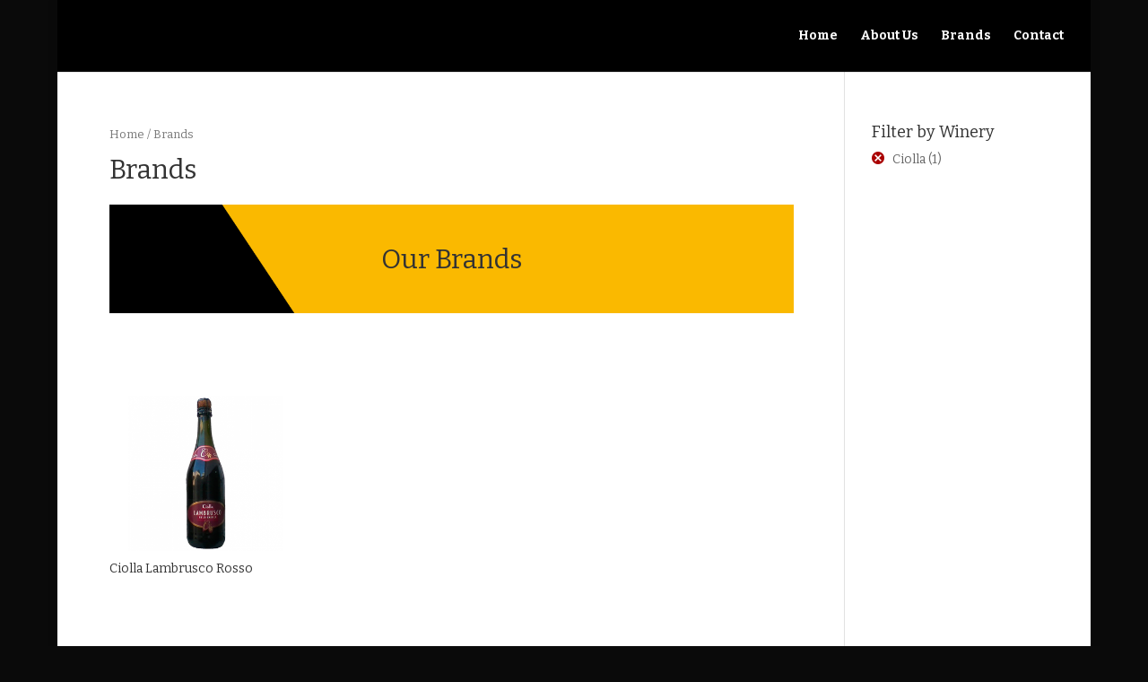

--- FILE ---
content_type: text/html; charset=UTF-8
request_url: http://spwimporter.com/brands?filter_winery=ciolla
body_size: 7450
content:
<!DOCTYPE html>
<!--[if IE 6]>
<html id="ie6" lang="en-US">
<![endif]-->
<!--[if IE 7]>
<html id="ie7" lang="en-US">
<![endif]-->
<!--[if IE 8]>
<html id="ie8" lang="en-US">
<![endif]-->
<!--[if !(IE 6) | !(IE 7) | !(IE 8)  ]><!-->
<html lang="en-US">
<!--<![endif]-->
<head>
	<meta charset="UTF-8" />
			
	
	<link rel="pingback" href="http://spwimporter.com/xmlrpc.php" />

		<!--[if lt IE 9]>
	<script src="http://spwimporter.com/wp-content/themes/Divi/js/html5.js" type="text/javascript"></script>
	<![endif]-->

	<script type="text/javascript">
		document.documentElement.className = 'js';
	</script>

	<title>Products | SPW</title>
<link rel="alternate" type="application/rss+xml" title="SPW  &raquo; Feed" href="http://spwimporter.com/feed" />
<link rel="alternate" type="application/rss+xml" title="SPW  &raquo; Comments Feed" href="http://spwimporter.com/comments/feed" />
<link rel="alternate" type="application/rss+xml" title="SPW  &raquo; Products Feed" href="http://spwimporter.com/brands/feed/" />
		<script type="text/javascript">
			window._wpemojiSettings = {"baseUrl":"https:\/\/s.w.org\/images\/core\/emoji\/72x72\/","ext":".png","source":{"concatemoji":"http:\/\/spwimporter.com\/wp-includes\/js\/wp-emoji-release.min.js?ver=4.5.33"}};
			!function(e,o,t){var a,n,r;function i(e){var t=o.createElement("script");t.src=e,t.type="text/javascript",o.getElementsByTagName("head")[0].appendChild(t)}for(r=Array("simple","flag","unicode8","diversity"),t.supports={everything:!0,everythingExceptFlag:!0},n=0;n<r.length;n++)t.supports[r[n]]=function(e){var t,a,n=o.createElement("canvas"),r=n.getContext&&n.getContext("2d"),i=String.fromCharCode;if(!r||!r.fillText)return!1;switch(r.textBaseline="top",r.font="600 32px Arial",e){case"flag":return r.fillText(i(55356,56806,55356,56826),0,0),3e3<n.toDataURL().length;case"diversity":return r.fillText(i(55356,57221),0,0),a=(t=r.getImageData(16,16,1,1).data)[0]+","+t[1]+","+t[2]+","+t[3],r.fillText(i(55356,57221,55356,57343),0,0),a!=(t=r.getImageData(16,16,1,1).data)[0]+","+t[1]+","+t[2]+","+t[3];case"simple":return r.fillText(i(55357,56835),0,0),0!==r.getImageData(16,16,1,1).data[0];case"unicode8":return r.fillText(i(55356,57135),0,0),0!==r.getImageData(16,16,1,1).data[0]}return!1}(r[n]),t.supports.everything=t.supports.everything&&t.supports[r[n]],"flag"!==r[n]&&(t.supports.everythingExceptFlag=t.supports.everythingExceptFlag&&t.supports[r[n]]);t.supports.everythingExceptFlag=t.supports.everythingExceptFlag&&!t.supports.flag,t.DOMReady=!1,t.readyCallback=function(){t.DOMReady=!0},t.supports.everything||(a=function(){t.readyCallback()},o.addEventListener?(o.addEventListener("DOMContentLoaded",a,!1),e.addEventListener("load",a,!1)):(e.attachEvent("onload",a),o.attachEvent("onreadystatechange",function(){"complete"===o.readyState&&t.readyCallback()})),(a=t.source||{}).concatemoji?i(a.concatemoji):a.wpemoji&&a.twemoji&&(i(a.twemoji),i(a.wpemoji)))}(window,document,window._wpemojiSettings);
		</script>
		<meta content="Divi-child v.1.0.0" name="generator"/><style type="text/css">
img.wp-smiley,
img.emoji {
	display: inline !important;
	border: none !important;
	box-shadow: none !important;
	height: 1em !important;
	width: 1em !important;
	margin: 0 .07em !important;
	vertical-align: -0.1em !important;
	background: none !important;
	padding: 0 !important;
}
</style>
<link rel='stylesheet' id='dashicons-css'  href='http://spwimporter.com/wp-includes/css/dashicons.min.css?ver=4.5.33' type='text/css' media='all' />
<link rel='stylesheet' id='thickbox-css'  href='http://spwimporter.com/wp-includes/js/thickbox/thickbox.css?ver=4.5.33' type='text/css' media='all' />
<link rel='stylesheet' id='et-gf-open-sans-css'  href='http://fonts.googleapis.com/css?family=Open+Sans:400,700' type='text/css' media='all' />
<link rel='stylesheet' id='et_monarch-css-css'  href='http://spwimporter.com/wp-content/plugins/monarch/css/style.css?ver=1.3.1' type='text/css' media='all' />
<link rel='stylesheet' id='woocommerce-layout-css'  href='//spwimporter.com/wp-content/plugins/woocommerce/assets/css/woocommerce-layout.css?ver=2.6.4' type='text/css' media='all' />
<link rel='stylesheet' id='woocommerce-smallscreen-css'  href='//spwimporter.com/wp-content/plugins/woocommerce/assets/css/woocommerce-smallscreen.css?ver=2.6.4' type='text/css' media='only screen and (max-width: 768px)' />
<link rel='stylesheet' id='woocommerce-general-css'  href='//spwimporter.com/wp-content/plugins/woocommerce/assets/css/woocommerce.css?ver=2.6.4' type='text/css' media='all' />
<link rel='stylesheet' id='parent-style-css'  href='http://spwimporter.com/wp-content/themes/Divi/style.css?ver=4.5.33' type='text/css' media='all' />
<link rel='stylesheet' id='divi-fonts-css'  href='http://fonts.googleapis.com/css?family=Open+Sans:300italic,400italic,600italic,700italic,800italic,400,300,600,700,800&#038;subset=latin,latin-ext' type='text/css' media='all' />
<link rel='stylesheet' id='et-gf-bitter-css'  href='http://fonts.googleapis.com/css?family=Bitter:400,400italic,700&#038;subset=latin,latin-ext' type='text/css' media='all' />
<link rel='stylesheet' id='divi-style-css'  href='http://spwimporter.com/wp-content/themes/Divi-child/style.css?ver=2.7.8' type='text/css' media='all' />
<link rel='stylesheet' id='et-shortcodes-css-css'  href='http://spwimporter.com/wp-content/themes/Divi/epanel/shortcodes/css/shortcodes.css?ver=2.7.8' type='text/css' media='all' />
<link rel='stylesheet' id='et-shortcodes-responsive-css-css'  href='http://spwimporter.com/wp-content/themes/Divi/epanel/shortcodes/css/shortcodes_responsive.css?ver=2.7.8' type='text/css' media='all' />
<link rel='stylesheet' id='magnific-popup-css'  href='http://spwimporter.com/wp-content/themes/Divi/includes/builder/styles/magnific_popup.css?ver=2.7.8' type='text/css' media='all' />
<script type='text/javascript' src='http://spwimporter.com/wp-includes/js/jquery/jquery.js?ver=1.12.4'></script>
<script type='text/javascript' src='http://spwimporter.com/wp-includes/js/jquery/jquery-migrate.min.js?ver=1.4.1'></script>
<link rel='https://api.w.org/' href='http://spwimporter.com/wp-json/' />
<link rel="EditURI" type="application/rsd+xml" title="RSD" href="http://spwimporter.com/xmlrpc.php?rsd" />
<link rel="wlwmanifest" type="application/wlwmanifest+xml" href="http://spwimporter.com/wp-includes/wlwmanifest.xml" /> 
<meta name="generator" content="WordPress 4.5.33" />
<meta name="generator" content="WooCommerce 2.6.4" />
<style type="text/css" id="et-social-custom-css">
				 .et_monarch .et_social_inline .et_social_circle .et_social_icons_container li i, .et_monarch .et_social_inline li { background: #000000; } .et_monarch .et_social_inline .et_social_circle .et_social_icons_container li:hover i, .et_monarch .et_social_inline .et_social_rounded .et_social_icons_container li:hover, .et_monarch .et_social_inline .et_social_rectangle .et_social_icons_container li:hover { background: #353535 !important; } .et_monarch .et_social_inline .et_social_icons_container li i, .et_monarch .et_social_inline .et_social_count, .et_monarch .et_social_inline .et_social_networkname { color: #ffffff; } .et_monarch .et_social_inline .et_social_icons_container li:hover i, .et_monarch .et_social_inline .et_social_icons_container li:hover .et_social_count, .et_monarch .et_social_inline .et_social_icons_container li:hover .et_social_networkname { color: #ffffff !important; } 
			</style><meta name="viewport" content="width=device-width, initial-scale=1.0, maximum-scale=1.0, user-scalable=0" />		<style id="theme-customizer-css">
													.woocommerce #respond input#submit, .woocommerce-page #respond input#submit, .woocommerce #content input.button, .woocommerce-page #content input.button, .woocommerce-message, .woocommerce-error, .woocommerce-info { background: #d8ac31 !important; }
			#et_search_icon:hover, .mobile_menu_bar:before, .mobile_menu_bar:after, .et_toggle_slide_menu:after, .et-social-icon a:hover, .et_pb_sum, .et_pb_pricing li a, .et_pb_pricing_table_button, .et_overlay:before, .entry-summary p.price ins, .woocommerce div.product span.price, .woocommerce-page div.product span.price, .woocommerce #content div.product span.price, .woocommerce-page #content div.product span.price, .woocommerce div.product p.price, .woocommerce-page div.product p.price, .woocommerce #content div.product p.price, .woocommerce-page #content div.product p.price, .et_pb_member_social_links a:hover, .woocommerce .star-rating span:before, .woocommerce-page .star-rating span:before, .et_pb_widget li a:hover, .et_pb_filterable_portfolio .et_pb_portfolio_filters li a.active, .et_pb_filterable_portfolio .et_pb_portofolio_pagination ul li a.active, .et_pb_gallery .et_pb_gallery_pagination ul li a.active, .wp-pagenavi span.current, .wp-pagenavi a:hover, .nav-single a, .posted_in a { color: #d8ac31; }
			.et_pb_contact_submit, .et_password_protected_form .et_submit_button, .et_pb_bg_layout_light .et_pb_newsletter_button, .comment-reply-link, .form-submit input, .et_pb_bg_layout_light .et_pb_promo_button, .et_pb_bg_layout_light .et_pb_more_button, .woocommerce a.button.alt, .woocommerce-page a.button.alt, .woocommerce button.button.alt, .woocommerce-page button.button.alt, .woocommerce input.button.alt, .woocommerce-page input.button.alt, .woocommerce #respond input#submit.alt, .woocommerce-page #respond input#submit.alt, .woocommerce #content input.button.alt, .woocommerce-page #content input.button.alt, .woocommerce a.button, .woocommerce-page a.button, .woocommerce button.button, .woocommerce-page button.button, .woocommerce input.button, .woocommerce-page input.button { color: #d8ac31; }
			.footer-widget h4 { color: #d8ac31; }
			.et-search-form, .nav li ul, .et_mobile_menu, .footer-widget li:before, .et_pb_pricing li:before, blockquote { border-color: #d8ac31; }
			.et_pb_counter_amount, .et_pb_featured_table .et_pb_pricing_heading, .et_quote_content, .et_link_content, .et_audio_content, .et_pb_post_slider.et_pb_bg_layout_dark, .et_slide_in_menu_container { background-color: #d8ac31; }
									a { color: #d8ac31; }
							#main-header, #main-header .nav li ul, .et-search-form, #main-header .et_mobile_menu { background-color: #000000; }
											#top-header, #et-secondary-nav li ul { background-color: #d8ac31; }
													.et_header_style_centered .mobile_nav .select_page, .et_header_style_split .mobile_nav .select_page, .et_nav_text_color_light #top-menu > li > a, .et_nav_text_color_dark #top-menu > li > a, #top-menu a, .et_mobile_menu li a, .et_nav_text_color_light .et_mobile_menu li a, .et_nav_text_color_dark .et_mobile_menu li a, #et_search_icon:before, .et_search_form_container input, span.et_close_search_field:after, #et-top-navigation .et-cart-info { color: #ffffff; }
			.et_search_form_container input::-moz-placeholder { color: #ffffff; }
			.et_search_form_container input::-webkit-input-placeholder { color: #ffffff; }
			.et_search_form_container input:-ms-input-placeholder { color: #ffffff; }
								
		
					#top-menu li.current-menu-ancestor > a, #top-menu li.current-menu-item > a,
			.et_color_scheme_red #top-menu li.current-menu-ancestor > a, .et_color_scheme_red #top-menu li.current-menu-item > a,
			.et_color_scheme_pink #top-menu li.current-menu-ancestor > a, .et_color_scheme_pink #top-menu li.current-menu-item > a,
			.et_color_scheme_orange #top-menu li.current-menu-ancestor > a, .et_color_scheme_orange #top-menu li.current-menu-item > a,
			.et_color_scheme_green #top-menu li.current-menu-ancestor > a, .et_color_scheme_green #top-menu li.current-menu-item > a { color: #ffffff; }
							#main-footer { background-color: #0a0a0a; }
											#main-footer .footer-widget h4 { color: #d8ac31; }
							.footer-widget li:before { border-color: #d8ac31; }
						#footer-bottom { background-color: rgba(10,10,10,0.32); }#footer-info, #footer-info a { color: #848484; }										
		
																														
		@media only screen and ( min-width: 981px ) {
																																		.et_header_style_centered.et_hide_primary_logo #main-header:not(.et-fixed-header) .logo_container, .et_header_style_centered.et_hide_fixed_logo #main-header.et-fixed-header .logo_container { height: 11.88px; }
																.et-fixed-header#top-header, .et-fixed-header#top-header #et-secondary-nav li ul { background-color: #d8ac31; }
																.et-fixed-header #top-menu a, .et-fixed-header #et_search_icon:before, .et-fixed-header #et_top_search .et-search-form input, .et-fixed-header .et_search_form_container input, .et-fixed-header .et_close_search_field:after, .et-fixed-header #et-top-navigation .et-cart-info { color: #ffffff !important; }
				.et-fixed-header .et_search_form_container input::-moz-placeholder { color: #ffffff !important; }
				.et-fixed-header .et_search_form_container input::-webkit-input-placeholder { color: #ffffff !important; }
				.et-fixed-header .et_search_form_container input:-ms-input-placeholder { color: #ffffff !important; }
										.et-fixed-header #top-menu li.current-menu-ancestor > a,
				.et-fixed-header #top-menu li.current-menu-item > a { color: #ffffff !important; }
						
					}
		@media only screen and ( min-width: 1350px) {
			.et_pb_row { padding: 27px 0; }
			.et_pb_section { padding: 54px 0; }
			.single.et_pb_pagebuilder_layout.et_full_width_page .et_post_meta_wrapper { padding-top: 81px; }
			.et_pb_section.et_pb_section_first { padding-top: inherit; }
			.et_pb_fullwidth_section { padding: 0; }
		}
		@media only screen and ( max-width: 980px ) {
																				}
		@media only screen and ( max-width: 767px ) {
														}
	</style>

					<style class="et_heading_font">
				h1, h2, h3, h4, h5, h6 {
					font-family: 'Bitter', Georgia, "Times New Roman", serif;				}
				</style>
							<style class="et_body_font">
				body, input, textarea, select {
					font-family: 'Bitter', Georgia, "Times New Roman", serif;				}
				</style>
							<style class="et_primary_nav_font">
				#main-header,
				#et-top-navigation {
					font-family: 'Bitter', Georgia, "Times New Roman", serif;				}
				</style>
			
	
	<style id="module-customizer-css">
			</style>

	<link rel="shortcut icon" href="http://spwimporter.com/wp-content/uploads/2016/07/Icon.png" /><style type="text/css" id="custom-background-css">
body.custom-background { background-color: #0a0a0a; }
</style>
<link rel="icon" href="http://spwimporter.com/wp-content/uploads/2016/07/cropped-Icon-1-150x150.png" sizes="32x32" />
<link rel="icon" href="http://spwimporter.com/wp-content/uploads/2016/07/cropped-Icon-1-300x300.png" sizes="192x192" />
<link rel="apple-touch-icon-precomposed" href="http://spwimporter.com/wp-content/uploads/2016/07/cropped-Icon-1-300x300.png" />
<meta name="msapplication-TileImage" content="http://spwimporter.com/wp-content/uploads/2016/07/cropped-Icon-1-300x300.png" />
<style type="text/css" id="et-custom-css">
#et-top-navigation .et-cart-info {
display: none;
}
</style></head>
<body class="archive post-type-archive post-type-archive-product custom-background et_monarch woocommerce woocommerce-page et_pb_button_helper_class et_fullwidth_nav et_fixed_nav et_boxed_layout et_show_nav et_hide_primary_logo et_hide_fixed_logo et_cover_background et_pb_gutter osx et_pb_gutters3 et_primary_nav_dropdown_animation_fade et_secondary_nav_dropdown_animation_fade et_pb_footer_columns4 et_header_style_left et_right_sidebar chrome">
	<div id="page-container">

	
	
		<header id="main-header" data-height-onload="66">
			<div class="container clearfix et_menu_container">
							<div class="logo_container">
					<span class="logo_helper"></span>
					<a href="http://spwimporter.com/">
						<img src="http://spwimporter.com/wp-content/uploads/2016/07/SPW-logo-gold3.png" alt="SPW " id="logo" data-height-percentage="54" />
					</a>
				</div>
				<div id="et-top-navigation" data-height="66" data-fixed-height="40">
											<nav id="top-menu-nav">
						<ul id="top-menu" class="nav"><li id="menu-item-467" class="menu-item menu-item-type-post_type menu-item-object-page menu-item-467"><a href="http://spwimporter.com/">Home</a></li>
<li id="menu-item-4495" class="menu-item menu-item-type-custom menu-item-object-custom menu-item-4495"><a href="/#aboutus">About Us</a></li>
<li id="menu-item-3918" class="menu-item menu-item-type-post_type menu-item-object-page current-menu-item current_page_item menu-item-3918"><a href="http://spwimporter.com/brands">Brands</a></li>
<li id="menu-item-476" class="menu-item menu-item-type-post_type menu-item-object-page menu-item-476"><a href="http://spwimporter.com/contact">Contact</a></li>
</ul>						</nav>
					
					<a href="http://spwimporter.com" class="et-cart-info">
				<span></span>
			</a>
					
					
					<div id="et_mobile_nav_menu">
				<div class="mobile_nav closed">
					<span class="select_page">Select Page</span>
					<span class="mobile_menu_bar mobile_menu_bar_toggle"></span>
				</div>
			</div>				</div> <!-- #et-top-navigation -->
			</div> <!-- .container -->
			<div class="et_search_outer">
				<div class="container et_search_form_container">
					<form role="search" method="get" class="et-search-form" action="http://spwimporter.com/">
					<input type="search" class="et-search-field" placeholder="Search &hellip;" value="" name="s" title="Search for:" />					</form>
					<span class="et_close_search_field"></span>
				</div>
			</div>
		</header> <!-- #main-header -->

		<div id="et-main-area">
	
		<div id="main-content">
			<div class="container">
				<div id="content-area" class="clearfix">
					<div id="left-area"><nav class="woocommerce-breadcrumb" ><a href="http://spwimporter.com">Home</a>&nbsp;&#47;&nbsp;Brands</nav>
		
			<h1 class="page-title">Brands</h1>

		
		<div class="page-description"><p><div class="et_pb_section  et_pb_section_0 et_pb_with_background et_section_regular">
				
				
					
					<div class=" et_pb_row et_pb_row_0">
				
				<div class="et_pb_column et_pb_column_4_4  et_pb_column_0">
				
				<div class="et_pb_text et_pb_module et_pb_bg_layout_light et_pb_text_align_center  et_pb_text_0">
				
<h1>Our Brands</h1>

			</div> <!-- .et_pb_text -->
			</div> <!-- .et_pb_column -->
					
			</div> <!-- .et_pb_row -->
				
			</div> <!-- .et_pb_section --><div class="et_pb_section  et_pb_section_1 et_section_regular">
				
				
					
					<div class=" et_pb_row et_pb_row_1">
				
				<div class="et_pb_column et_pb_column_4_4  et_pb_column_1">
				
				<div class="et_pb_module et_pb_space et_pb_divider_0 et-hide-mobile"></div>
			</div> <!-- .et_pb_column -->
					
			</div> <!-- .et_pb_row -->
				
			</div> <!-- .et_pb_section --></p>
</div>
		
			
			<ul class="products">

				
				
					<li class="post-3006 product type-product status-publish has-post-thumbnail product_cat-italy-emilia-romagna product_cat-italy first instock virtual sold-individually product-type-simple">
	<a href="http://spwimporter.com/product/ciolla-lambrusco-rosso" class="woocommerce-LoopProduct-link woocommerce-loop-product__link"><span class="et_shop_image"><img width="400" height="319" src="http://spwimporter.com/wp-content/uploads/2016/06/Ciolla-Lambrusco-Rosso-400x319.png" class="attachment-shop_catalog size-shop_catalog wp-post-image" alt="Ciolla Lambrusco Rosso" title="Ciolla Lambrusco Rosso" /><span class="et_overlay"></span></span><h3>Ciolla Lambrusco Rosso</h3>

</a></li>

				
			</ul>

			
		
	</div> <!-- #left-area -->	<div id="sidebar">
		<div id="woocommerce_layered_nav-3" class="et_pb_widget woocommerce widget_layered_nav"><h4 class="widgettitle">Filter by Winery</h4><ul><li class="wc-layered-nav-term chosen"><a href="http://spwimporter.com/brands">Ciolla</a> <span class="count">(1)</span></li></ul></div> <!-- end .et_pb_widget -->	</div> <!-- end #sidebar -->

				</div> <!-- #content-area -->
			</div> <!-- .container -->
		</div> <!-- #main-content -->
	

			<footer id="main-footer">
				

		
				<div id="footer-bottom">
					<div class="container clearfix">
				
						<p id="footer-info">Designed by <a href="http://www.dogmamkt.com" title="Digital Marketing Agency">Dogma Marketing</a> | For <a href="http://www.spwimporter.com">SPW Importer</a></p>
					</div>	<!-- .container -->
				</div>
			</footer> <!-- #main-footer -->
		</div> <!-- #et-main-area -->


	</div> <!-- #page-container -->

	<style type="text/css" id="et-builder-advanced-style">
				
.et_pb_section_0 { background-image:url(http://spwimporter.com/wp-content/uploads/2016/07/banner.png); }
.et_pb_section_0.et_pb_section { background-color:#ffffff !important; }
			</style><style type="text/css" id="et-builder-page-custom-style">
				 .et_pb_section { background-color: ; }
			</style><script type='text/javascript'>
/* <![CDATA[ */
var thickboxL10n = {"next":"Next >","prev":"< Prev","image":"Image","of":"of","close":"Close","noiframes":"This feature requires inline frames. You have iframes disabled or your browser does not support them.","loadingAnimation":"http:\/\/spwimporter.com\/wp-includes\/js\/thickbox\/loadingAnimation.gif"};
/* ]]> */
</script>
<script type='text/javascript' src='http://spwimporter.com/wp-includes/js/thickbox/thickbox.js?ver=3.1-20121105'></script>
<script type='text/javascript' src='http://spwimporter.com/wp-content/themes/Divi/includes/builder/scripts/frontend-builder-global-functions.js?ver=2.7.8'></script>
<script type='text/javascript' src='http://spwimporter.com/wp-content/plugins/monarch/js/idle-timer.min.js?ver=1.3.1'></script>
<script type='text/javascript'>
/* <![CDATA[ */
var monarchSettings = {"ajaxurl":"http:\/\/spwimporter.com\/wp-admin\/admin-ajax.php","pageurl":"","stats_nonce":"58095225cc","share_counts":"30977c5037","follow_counts":"d3d39b18c8","total_counts":"77e48d40f9","media_single":"0e981018a9","media_total":"7b40311559","generate_all_window_nonce":"31353daf41","no_img_message":"No images available for sharing on this page"};
/* ]]> */
</script>
<script type='text/javascript' src='http://spwimporter.com/wp-content/plugins/monarch/js/custom.js?ver=1.3.1'></script>
<script type='text/javascript'>
/* <![CDATA[ */
var wc_add_to_cart_params = {"ajax_url":"\/wp-admin\/admin-ajax.php","wc_ajax_url":"\/brands?filter_winery=ciolla&wc-ajax=%%endpoint%%","i18n_view_cart":"View Cart","cart_url":"http:\/\/spwimporter.com","is_cart":"","cart_redirect_after_add":"no"};
/* ]]> */
</script>
<script type='text/javascript' src='//spwimporter.com/wp-content/plugins/woocommerce/assets/js/frontend/add-to-cart.min.js?ver=2.6.4'></script>
<script type='text/javascript' src='//spwimporter.com/wp-content/plugins/woocommerce/assets/js/jquery-blockui/jquery.blockUI.min.js?ver=2.70'></script>
<script type='text/javascript'>
/* <![CDATA[ */
var woocommerce_params = {"ajax_url":"\/wp-admin\/admin-ajax.php","wc_ajax_url":"\/brands?filter_winery=ciolla&wc-ajax=%%endpoint%%"};
/* ]]> */
</script>
<script type='text/javascript' src='//spwimporter.com/wp-content/plugins/woocommerce/assets/js/frontend/woocommerce.min.js?ver=2.6.4'></script>
<script type='text/javascript' src='//spwimporter.com/wp-content/plugins/woocommerce/assets/js/jquery-cookie/jquery.cookie.min.js?ver=1.4.1'></script>
<script type='text/javascript'>
/* <![CDATA[ */
var wc_cart_fragments_params = {"ajax_url":"\/wp-admin\/admin-ajax.php","wc_ajax_url":"\/brands?filter_winery=ciolla&wc-ajax=%%endpoint%%","fragment_name":"wc_fragments"};
/* ]]> */
</script>
<script type='text/javascript' src='//spwimporter.com/wp-content/plugins/woocommerce/assets/js/frontend/cart-fragments.min.js?ver=2.6.4'></script>
<script type='text/javascript' src='http://spwimporter.com/wp-content/themes/Divi/includes/builder/scripts/jquery.mobile.custom.min.js?ver=2.7.8'></script>
<script type='text/javascript' src='http://spwimporter.com/wp-content/themes/Divi/js/custom.js?ver=2.7.8'></script>
<script type='text/javascript' src='http://spwimporter.com/wp-content/themes/Divi/includes/builder/scripts/jquery.fitvids.js?ver=2.7.8'></script>
<script type='text/javascript' src='http://spwimporter.com/wp-content/themes/Divi/includes/builder/scripts/waypoints.min.js?ver=2.7.8'></script>
<script type='text/javascript' src='http://spwimporter.com/wp-content/themes/Divi/includes/builder/scripts/jquery.magnific-popup.js?ver=2.7.8'></script>
<script type='text/javascript'>
/* <![CDATA[ */
var et_pb_custom = {"ajaxurl":"http:\/\/spwimporter.com\/wp-admin\/admin-ajax.php","images_uri":"http:\/\/spwimporter.com\/wp-content\/themes\/Divi\/images","builder_images_uri":"http:\/\/spwimporter.com\/wp-content\/themes\/Divi\/includes\/builder\/images","et_frontend_nonce":"09a660ba66","subscription_failed":"Please, check the fields below to make sure you entered the correct information.","et_ab_log_nonce":"fdf879a062","fill_message":"Please, fill in the following fields:","contact_error_message":"Please, fix the following errors:","invalid":"Invalid email","captcha":"Captcha","prev":"Prev","previous":"Previous","next":"Next","wrong_captcha":"You entered the wrong number in captcha.","is_builder_plugin_used":"","is_divi_theme_used":"1","widget_search_selector":".widget_search","is_ab_testing_active":"","page_id":"3006","unique_test_id":"","ab_bounce_rate":"5","is_cache_plugin_active":"no","is_shortcode_tracking":""};
/* ]]> */
</script>
<script type='text/javascript' src='http://spwimporter.com/wp-content/themes/Divi/includes/builder/scripts/frontend-builder-scripts.js?ver=2.7.8'></script>
<script type='text/javascript' src='http://spwimporter.com/wp-includes/js/wp-embed.min.js?ver=4.5.33'></script>
</body>
</html>

--- FILE ---
content_type: text/css
request_url: http://spwimporter.com/wp-content/themes/Divi-child/style.css?ver=2.7.8
body_size: 340
content:
/*
 Theme Name:   Divi-child
 Theme URI:    http://www.spwimporter.com
 Description:  Child theme, based on Divi Theme
 Author:       Maximiliano Fraguas
 Author URI:   http://www.spwimporter.com
 Template:     Divi
 Version:      1.0.0
 Tags:         responsive-layout, one-column, two-columns, three-columns, four-columns, left-sidebar, right-sidebar, custom-background, custom-colors, featured-images, full-width-template, post-formats, rtl-language-support, theme-options, threaded-comments, translation-ready
 Text Domain:  Divi-child
*/


